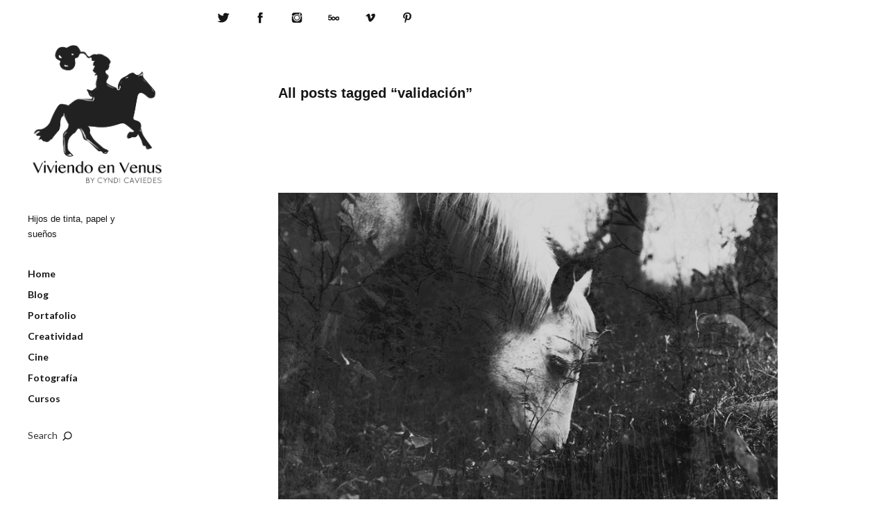

--- FILE ---
content_type: text/html; charset=UTF-8
request_url: https://viviendoenvenus.com/tag/validacion/
body_size: 8340
content:
<!DOCTYPE html>
<html id="doc" lang="en-US">
<head>
	<meta charset="UTF-8" />
	<meta name="viewport" content="width=device-width,initial-scale=1">
	<title>validación | Viviendo en Venus</title>
	<link rel="profile" href="http://gmpg.org/xfn/11" />
		<!--[if lt IE 9]>
		<script src="https://viviendoenvenus.com/wp-content/themes/moka/js/html5.js"></script>
		<![endif]-->
<meta name='robots' content='max-image-preview:large' />
<link rel='dns-prefetch' href='//fonts.googleapis.com' />
<link rel="alternate" type="application/rss+xml" title="Viviendo en Venus &raquo; Feed" href="https://viviendoenvenus.com/feed/" />
<link rel="alternate" type="application/rss+xml" title="Viviendo en Venus &raquo; Comments Feed" href="https://viviendoenvenus.com/comments/feed/" />
<link rel="alternate" type="application/rss+xml" title="Viviendo en Venus &raquo; validación Tag Feed" href="https://viviendoenvenus.com/tag/validacion/feed/" />
<script type="text/javascript">
window._wpemojiSettings = {"baseUrl":"https:\/\/s.w.org\/images\/core\/emoji\/14.0.0\/72x72\/","ext":".png","svgUrl":"https:\/\/s.w.org\/images\/core\/emoji\/14.0.0\/svg\/","svgExt":".svg","source":{"concatemoji":"https:\/\/viviendoenvenus.com\/wp-includes\/js\/wp-emoji-release.min.js?ver=6.2.2"}};
/*! This file is auto-generated */
!function(e,a,t){var n,r,o,i=a.createElement("canvas"),p=i.getContext&&i.getContext("2d");function s(e,t){p.clearRect(0,0,i.width,i.height),p.fillText(e,0,0);e=i.toDataURL();return p.clearRect(0,0,i.width,i.height),p.fillText(t,0,0),e===i.toDataURL()}function c(e){var t=a.createElement("script");t.src=e,t.defer=t.type="text/javascript",a.getElementsByTagName("head")[0].appendChild(t)}for(o=Array("flag","emoji"),t.supports={everything:!0,everythingExceptFlag:!0},r=0;r<o.length;r++)t.supports[o[r]]=function(e){if(p&&p.fillText)switch(p.textBaseline="top",p.font="600 32px Arial",e){case"flag":return s("\ud83c\udff3\ufe0f\u200d\u26a7\ufe0f","\ud83c\udff3\ufe0f\u200b\u26a7\ufe0f")?!1:!s("\ud83c\uddfa\ud83c\uddf3","\ud83c\uddfa\u200b\ud83c\uddf3")&&!s("\ud83c\udff4\udb40\udc67\udb40\udc62\udb40\udc65\udb40\udc6e\udb40\udc67\udb40\udc7f","\ud83c\udff4\u200b\udb40\udc67\u200b\udb40\udc62\u200b\udb40\udc65\u200b\udb40\udc6e\u200b\udb40\udc67\u200b\udb40\udc7f");case"emoji":return!s("\ud83e\udef1\ud83c\udffb\u200d\ud83e\udef2\ud83c\udfff","\ud83e\udef1\ud83c\udffb\u200b\ud83e\udef2\ud83c\udfff")}return!1}(o[r]),t.supports.everything=t.supports.everything&&t.supports[o[r]],"flag"!==o[r]&&(t.supports.everythingExceptFlag=t.supports.everythingExceptFlag&&t.supports[o[r]]);t.supports.everythingExceptFlag=t.supports.everythingExceptFlag&&!t.supports.flag,t.DOMReady=!1,t.readyCallback=function(){t.DOMReady=!0},t.supports.everything||(n=function(){t.readyCallback()},a.addEventListener?(a.addEventListener("DOMContentLoaded",n,!1),e.addEventListener("load",n,!1)):(e.attachEvent("onload",n),a.attachEvent("onreadystatechange",function(){"complete"===a.readyState&&t.readyCallback()})),(e=t.source||{}).concatemoji?c(e.concatemoji):e.wpemoji&&e.twemoji&&(c(e.twemoji),c(e.wpemoji)))}(window,document,window._wpemojiSettings);
</script>
<style type="text/css">
img.wp-smiley,
img.emoji {
	display: inline !important;
	border: none !important;
	box-shadow: none !important;
	height: 1em !important;
	width: 1em !important;
	margin: 0 0.07em !important;
	vertical-align: -0.1em !important;
	background: none !important;
	padding: 0 !important;
}
</style>
	<link rel='stylesheet' id='pibfi_pinterest_style-css' href='https://viviendoenvenus.com/wp-content/plugins/pinterest-pin-it-button-for-images/ppibfi_pinterest.css?ver=6.2.2' type='text/css' media='all' />
<link rel='stylesheet' id='wp-block-library-css' href='https://viviendoenvenus.com/wp-includes/css/dist/block-library/style.min.css?ver=6.2.2' type='text/css' media='all' />
<link rel='stylesheet' id='classic-theme-styles-css' href='https://viviendoenvenus.com/wp-includes/css/classic-themes.min.css?ver=6.2.2' type='text/css' media='all' />
<style id='global-styles-inline-css' type='text/css'>
body{--wp--preset--color--black: #000000;--wp--preset--color--cyan-bluish-gray: #abb8c3;--wp--preset--color--white: #ffffff;--wp--preset--color--pale-pink: #f78da7;--wp--preset--color--vivid-red: #cf2e2e;--wp--preset--color--luminous-vivid-orange: #ff6900;--wp--preset--color--luminous-vivid-amber: #fcb900;--wp--preset--color--light-green-cyan: #7bdcb5;--wp--preset--color--vivid-green-cyan: #00d084;--wp--preset--color--pale-cyan-blue: #8ed1fc;--wp--preset--color--vivid-cyan-blue: #0693e3;--wp--preset--color--vivid-purple: #9b51e0;--wp--preset--gradient--vivid-cyan-blue-to-vivid-purple: linear-gradient(135deg,rgba(6,147,227,1) 0%,rgb(155,81,224) 100%);--wp--preset--gradient--light-green-cyan-to-vivid-green-cyan: linear-gradient(135deg,rgb(122,220,180) 0%,rgb(0,208,130) 100%);--wp--preset--gradient--luminous-vivid-amber-to-luminous-vivid-orange: linear-gradient(135deg,rgba(252,185,0,1) 0%,rgba(255,105,0,1) 100%);--wp--preset--gradient--luminous-vivid-orange-to-vivid-red: linear-gradient(135deg,rgba(255,105,0,1) 0%,rgb(207,46,46) 100%);--wp--preset--gradient--very-light-gray-to-cyan-bluish-gray: linear-gradient(135deg,rgb(238,238,238) 0%,rgb(169,184,195) 100%);--wp--preset--gradient--cool-to-warm-spectrum: linear-gradient(135deg,rgb(74,234,220) 0%,rgb(151,120,209) 20%,rgb(207,42,186) 40%,rgb(238,44,130) 60%,rgb(251,105,98) 80%,rgb(254,248,76) 100%);--wp--preset--gradient--blush-light-purple: linear-gradient(135deg,rgb(255,206,236) 0%,rgb(152,150,240) 100%);--wp--preset--gradient--blush-bordeaux: linear-gradient(135deg,rgb(254,205,165) 0%,rgb(254,45,45) 50%,rgb(107,0,62) 100%);--wp--preset--gradient--luminous-dusk: linear-gradient(135deg,rgb(255,203,112) 0%,rgb(199,81,192) 50%,rgb(65,88,208) 100%);--wp--preset--gradient--pale-ocean: linear-gradient(135deg,rgb(255,245,203) 0%,rgb(182,227,212) 50%,rgb(51,167,181) 100%);--wp--preset--gradient--electric-grass: linear-gradient(135deg,rgb(202,248,128) 0%,rgb(113,206,126) 100%);--wp--preset--gradient--midnight: linear-gradient(135deg,rgb(2,3,129) 0%,rgb(40,116,252) 100%);--wp--preset--duotone--dark-grayscale: url('#wp-duotone-dark-grayscale');--wp--preset--duotone--grayscale: url('#wp-duotone-grayscale');--wp--preset--duotone--purple-yellow: url('#wp-duotone-purple-yellow');--wp--preset--duotone--blue-red: url('#wp-duotone-blue-red');--wp--preset--duotone--midnight: url('#wp-duotone-midnight');--wp--preset--duotone--magenta-yellow: url('#wp-duotone-magenta-yellow');--wp--preset--duotone--purple-green: url('#wp-duotone-purple-green');--wp--preset--duotone--blue-orange: url('#wp-duotone-blue-orange');--wp--preset--font-size--small: 13px;--wp--preset--font-size--medium: 20px;--wp--preset--font-size--large: 36px;--wp--preset--font-size--x-large: 42px;--wp--preset--spacing--20: 0.44rem;--wp--preset--spacing--30: 0.67rem;--wp--preset--spacing--40: 1rem;--wp--preset--spacing--50: 1.5rem;--wp--preset--spacing--60: 2.25rem;--wp--preset--spacing--70: 3.38rem;--wp--preset--spacing--80: 5.06rem;--wp--preset--shadow--natural: 6px 6px 9px rgba(0, 0, 0, 0.2);--wp--preset--shadow--deep: 12px 12px 50px rgba(0, 0, 0, 0.4);--wp--preset--shadow--sharp: 6px 6px 0px rgba(0, 0, 0, 0.2);--wp--preset--shadow--outlined: 6px 6px 0px -3px rgba(255, 255, 255, 1), 6px 6px rgba(0, 0, 0, 1);--wp--preset--shadow--crisp: 6px 6px 0px rgba(0, 0, 0, 1);}:where(.is-layout-flex){gap: 0.5em;}body .is-layout-flow > .alignleft{float: left;margin-inline-start: 0;margin-inline-end: 2em;}body .is-layout-flow > .alignright{float: right;margin-inline-start: 2em;margin-inline-end: 0;}body .is-layout-flow > .aligncenter{margin-left: auto !important;margin-right: auto !important;}body .is-layout-constrained > .alignleft{float: left;margin-inline-start: 0;margin-inline-end: 2em;}body .is-layout-constrained > .alignright{float: right;margin-inline-start: 2em;margin-inline-end: 0;}body .is-layout-constrained > .aligncenter{margin-left: auto !important;margin-right: auto !important;}body .is-layout-constrained > :where(:not(.alignleft):not(.alignright):not(.alignfull)){max-width: var(--wp--style--global--content-size);margin-left: auto !important;margin-right: auto !important;}body .is-layout-constrained > .alignwide{max-width: var(--wp--style--global--wide-size);}body .is-layout-flex{display: flex;}body .is-layout-flex{flex-wrap: wrap;align-items: center;}body .is-layout-flex > *{margin: 0;}:where(.wp-block-columns.is-layout-flex){gap: 2em;}.has-black-color{color: var(--wp--preset--color--black) !important;}.has-cyan-bluish-gray-color{color: var(--wp--preset--color--cyan-bluish-gray) !important;}.has-white-color{color: var(--wp--preset--color--white) !important;}.has-pale-pink-color{color: var(--wp--preset--color--pale-pink) !important;}.has-vivid-red-color{color: var(--wp--preset--color--vivid-red) !important;}.has-luminous-vivid-orange-color{color: var(--wp--preset--color--luminous-vivid-orange) !important;}.has-luminous-vivid-amber-color{color: var(--wp--preset--color--luminous-vivid-amber) !important;}.has-light-green-cyan-color{color: var(--wp--preset--color--light-green-cyan) !important;}.has-vivid-green-cyan-color{color: var(--wp--preset--color--vivid-green-cyan) !important;}.has-pale-cyan-blue-color{color: var(--wp--preset--color--pale-cyan-blue) !important;}.has-vivid-cyan-blue-color{color: var(--wp--preset--color--vivid-cyan-blue) !important;}.has-vivid-purple-color{color: var(--wp--preset--color--vivid-purple) !important;}.has-black-background-color{background-color: var(--wp--preset--color--black) !important;}.has-cyan-bluish-gray-background-color{background-color: var(--wp--preset--color--cyan-bluish-gray) !important;}.has-white-background-color{background-color: var(--wp--preset--color--white) !important;}.has-pale-pink-background-color{background-color: var(--wp--preset--color--pale-pink) !important;}.has-vivid-red-background-color{background-color: var(--wp--preset--color--vivid-red) !important;}.has-luminous-vivid-orange-background-color{background-color: var(--wp--preset--color--luminous-vivid-orange) !important;}.has-luminous-vivid-amber-background-color{background-color: var(--wp--preset--color--luminous-vivid-amber) !important;}.has-light-green-cyan-background-color{background-color: var(--wp--preset--color--light-green-cyan) !important;}.has-vivid-green-cyan-background-color{background-color: var(--wp--preset--color--vivid-green-cyan) !important;}.has-pale-cyan-blue-background-color{background-color: var(--wp--preset--color--pale-cyan-blue) !important;}.has-vivid-cyan-blue-background-color{background-color: var(--wp--preset--color--vivid-cyan-blue) !important;}.has-vivid-purple-background-color{background-color: var(--wp--preset--color--vivid-purple) !important;}.has-black-border-color{border-color: var(--wp--preset--color--black) !important;}.has-cyan-bluish-gray-border-color{border-color: var(--wp--preset--color--cyan-bluish-gray) !important;}.has-white-border-color{border-color: var(--wp--preset--color--white) !important;}.has-pale-pink-border-color{border-color: var(--wp--preset--color--pale-pink) !important;}.has-vivid-red-border-color{border-color: var(--wp--preset--color--vivid-red) !important;}.has-luminous-vivid-orange-border-color{border-color: var(--wp--preset--color--luminous-vivid-orange) !important;}.has-luminous-vivid-amber-border-color{border-color: var(--wp--preset--color--luminous-vivid-amber) !important;}.has-light-green-cyan-border-color{border-color: var(--wp--preset--color--light-green-cyan) !important;}.has-vivid-green-cyan-border-color{border-color: var(--wp--preset--color--vivid-green-cyan) !important;}.has-pale-cyan-blue-border-color{border-color: var(--wp--preset--color--pale-cyan-blue) !important;}.has-vivid-cyan-blue-border-color{border-color: var(--wp--preset--color--vivid-cyan-blue) !important;}.has-vivid-purple-border-color{border-color: var(--wp--preset--color--vivid-purple) !important;}.has-vivid-cyan-blue-to-vivid-purple-gradient-background{background: var(--wp--preset--gradient--vivid-cyan-blue-to-vivid-purple) !important;}.has-light-green-cyan-to-vivid-green-cyan-gradient-background{background: var(--wp--preset--gradient--light-green-cyan-to-vivid-green-cyan) !important;}.has-luminous-vivid-amber-to-luminous-vivid-orange-gradient-background{background: var(--wp--preset--gradient--luminous-vivid-amber-to-luminous-vivid-orange) !important;}.has-luminous-vivid-orange-to-vivid-red-gradient-background{background: var(--wp--preset--gradient--luminous-vivid-orange-to-vivid-red) !important;}.has-very-light-gray-to-cyan-bluish-gray-gradient-background{background: var(--wp--preset--gradient--very-light-gray-to-cyan-bluish-gray) !important;}.has-cool-to-warm-spectrum-gradient-background{background: var(--wp--preset--gradient--cool-to-warm-spectrum) !important;}.has-blush-light-purple-gradient-background{background: var(--wp--preset--gradient--blush-light-purple) !important;}.has-blush-bordeaux-gradient-background{background: var(--wp--preset--gradient--blush-bordeaux) !important;}.has-luminous-dusk-gradient-background{background: var(--wp--preset--gradient--luminous-dusk) !important;}.has-pale-ocean-gradient-background{background: var(--wp--preset--gradient--pale-ocean) !important;}.has-electric-grass-gradient-background{background: var(--wp--preset--gradient--electric-grass) !important;}.has-midnight-gradient-background{background: var(--wp--preset--gradient--midnight) !important;}.has-small-font-size{font-size: var(--wp--preset--font-size--small) !important;}.has-medium-font-size{font-size: var(--wp--preset--font-size--medium) !important;}.has-large-font-size{font-size: var(--wp--preset--font-size--large) !important;}.has-x-large-font-size{font-size: var(--wp--preset--font-size--x-large) !important;}
.wp-block-navigation a:where(:not(.wp-element-button)){color: inherit;}
:where(.wp-block-columns.is-layout-flex){gap: 2em;}
.wp-block-pullquote{font-size: 1.5em;line-height: 1.6;}
</style>
<link rel='stylesheet' id='moka-lato-css' href='//fonts.googleapis.com/css?family=Lato%3A400%2C700%2C900%2C400italic%2C700italic' type='text/css' media='all' />
<link rel='stylesheet' id='moka-style-css' href='https://viviendoenvenus.com/wp-content/themes/moka/style.css?ver=2013-10-15' type='text/css' media='all' />
<script type='text/javascript' src='https://viviendoenvenus.com/wp-includes/js/jquery/jquery.min.js?ver=3.6.4' id='jquery-core-js'></script>
<script type='text/javascript' src='https://viviendoenvenus.com/wp-includes/js/jquery/jquery-migrate.min.js?ver=3.4.0' id='jquery-migrate-js'></script>
<script type='text/javascript' src='https://viviendoenvenus.com/wp-content/plugins/pinterest-pin-it-button-for-images/ppibfi_pinterest.js?ver=6.2.2' id='pibfi_pinterest-js'></script>
<script type='text/javascript' src='https://viviendoenvenus.com/wp-content/themes/moka/js/jquery.fitvids.js?ver=1.0.3' id='moka-fitvids-js'></script>
<script type='text/javascript' src='https://viviendoenvenus.com/wp-content/themes/moka/js/functions.js?ver=2013-10-15' id='moka-script-js'></script>
<link rel="https://api.w.org/" href="https://viviendoenvenus.com/wp-json/" /><link rel="alternate" type="application/json" href="https://viviendoenvenus.com/wp-json/wp/v2/tags/204" /><link rel="EditURI" type="application/rsd+xml" title="RSD" href="https://viviendoenvenus.com/xmlrpc.php?rsd" />
<link rel="wlwmanifest" type="application/wlwmanifest+xml" href="https://viviendoenvenus.com/wp-includes/wlwmanifest.xml" />
<meta name="generator" content="WordPress 6.2.2" />
         <style type="text/css">
			 #site-title h1 a {color:#ffffff; background: #161616;}
             a {color: #363636;}
             a:hover,
			 .entry-footer a:hover,
			 #site-nav ul li a:hover,
			.widget_nav_menu ul li a:hover,
			 #search-btn:hover,
			 .nav-next a:hover,
			 .nav-previous a:hover,
			 .previous-image a:hover,
			 .next-image a:hover {color: #b6b6b6;}
			 #front-sidebar .widget_moka_quote p.quote-text,
			 #front-sidebar .widget_moka_about h3.about-title  {color: #161616;}
         </style>
    <style type="text/css">
/* Custom Logo Image CSS */
#site-title h1 a {
	display: block;
	margin: 0;
	padding: 0;
	width: px;
	height:200px;
	background: url(https://viviendoenvenus.com/wp-content/uploads/2014/01/Final_logo_blog_final-blanco-y-negro-blog.png) 0 0 no-repeat;
	background-size: 100%;
	text-indent: -99999px;
}
</style>
</head>

<body class="archive tag tag-validacion tag-204">

<div id="container">
	<div class="search-overlay">
		<div class="search-wrap">
			
<form role="search" method="get" id="searchform" class="searchform" action="https://viviendoenvenus.com/" role="search">
	<input type="text" class="field mainsearch" name="s" id="s" autofocus="autofocus" placeholder="Type to Search &hellip;" />
	<input type="submit" class="submit" name="submit" id="searchsubmit" value="Search" />
</form>			<div class="search-close">Close Search</div>
			<p class="search-info">Type your search terms above and press return to see the search results.</p>
		</div><!-- end .search-wrap -->
	</div><!-- end .search-overlay -->


<div id="sidebar-wrap">
	<div id="sidebar">
	<header id="masthead" class="clearfix" role="banner">
		<div id="site-title">
			<h1><a href="https://viviendoenvenus.com/" title="Viviendo en Venus">Viviendo en Venus</a></h1>
							<h2 class="site-description">Hijos de tinta, papel y sueños</h2>
					</div><!-- end #site-title -->
	</header><!-- end #masthead -->

	<a href="#nav-mobile" id="mobile-menu-btn"><span>Menu</span></a>
	<nav id="site-nav" class="clearfix">
		<ul id="menu-mi-menu" class="menu"><li id="menu-item-12" class="menu-item menu-item-type-custom menu-item-object-custom menu-item-home menu-item-12"><a href="https://viviendoenvenus.com">Home</a></li>
<li id="menu-item-1820" class="menu-item menu-item-type-post_type menu-item-object-page current_page_parent menu-item-1820"><a href="https://viviendoenvenus.com/blog/">Blog</a></li>
<li id="menu-item-857" class="menu-item menu-item-type-custom menu-item-object-custom menu-item-857"><a href="https://cyndicaviedes.com">Portafolio</a></li>
<li id="menu-item-815" class="menu-item menu-item-type-taxonomy menu-item-object-category menu-item-815"><a href="https://viviendoenvenus.com/category/creatividad-2/">Creatividad</a></li>
<li id="menu-item-1487" class="menu-item menu-item-type-taxonomy menu-item-object-category menu-item-1487"><a href="https://viviendoenvenus.com/category/cine-2/">Cine</a></li>
<li id="menu-item-813" class="menu-item menu-item-type-taxonomy menu-item-object-category menu-item-813"><a href="https://viviendoenvenus.com/category/fotografia/">Fotografía</a></li>
<li id="menu-item-2351" class="menu-item menu-item-type-taxonomy menu-item-object-category menu-item-2351"><a href="https://viviendoenvenus.com/category/cursos/">Cursos</a></li>
</ul>		<div id="search-btn">Search</div>
	</nav><!-- end #site-nav -->

	</div><!-- end #sidebar -->
</div><!-- end #sidebar-wrap -->

<div id="main-wrap">
			<div id="sidebar-footer-four" class="widget-area">
				<aside id="moka_sociallinks-2" class="widget widget_moka_sociallinks">		
        <ul class="sociallinks">
			<li><a href="https://twitter.com/xochitlcumanda" class="twitter" title="Twitter">Twitter</a></li>
			<li><a href="https://www.facebook.com/cyndicaviedesvisualart" class="facebook" title="Facebook">Facebook</a></li>
			
			
			
			<li><a href="http://instagram.com/xochitlcumanda" class="instagram" title="Instagram">Instagram</a></li>
			
			<li><a href="http://500px.com/CyndiCaviedes" class="fivehundredpx" title="500px">500px</a></li>
			
			<li><a href="http://vimeo.com/cyndicaviedes" class="vimeo" title="Vimeo">Vimeo</a></li>
			
			
			<li><a href="http://www.pinterest.com/xochitlcumanda/" class="pinterest" title="Pinterest">Pinterest</a></li>
			
			
			
			
			
			
			
			
			
			
			
			
			
			
					</ul><!-- end .sociallinks -->

	   </aside>			</div><!-- .widget-area -->
		
<div id="primary" class="site-content" role="main">

	
		<header class="archive-header">
			<h2 class="archive-title">
			All posts tagged &ldquo;<span>validación</span>&rdquo;			</h2>
					</header><!-- end .archive-header -->

		
				
			
<article id="post-1174" class="post-1174 post type-post status-publish format-standard has-post-thumbnail hentry category-creatividad-2 category-retratos tag-artista tag-autoestima tag-inspiracion tag-validacion">

			<div class="entry-thumbnail">
		<a href="https://viviendoenvenus.com/la-unica-validacion-que-necesitas-viene-de-ti-mismo/" title="Permalink to La única validación que necesitas viene de ti mismo"><img width="820" height="547" src="https://viviendoenvenus.com/wp-content/uploads/2014/09/Cyndi_caviedes_horse_doubleexposure_2.jpg" class="attachment-post-thumbnail size-post-thumbnail wp-post-image" alt="" decoding="async" loading="lazy" /></a>
		</div><!-- end .entry-thumbnail -->
	
	<header class="entry-header">
		<div class="entry-details">
			<div class="entry-date">
				<a href="https://viviendoenvenus.com/la-unica-validacion-que-necesitas-viene-de-ti-mismo/" class="entry-date">September 27, 2014</a>
			</div><!-- end .entry-date -->
							<div class="entry-comments">
				<a href="https://viviendoenvenus.com/la-unica-validacion-que-necesitas-viene-de-ti-mismo/#respond"><span class="leave-reply">comment 0</span></a>				</div><!-- end .entry-comments -->
								</div><!--end .entry-details -->
		<h2 class="entry-title"><a href="https://viviendoenvenus.com/la-unica-validacion-que-necesitas-viene-de-ti-mismo/" title="Permalink to La única validación que necesitas viene de ti mismo" rel="bookmark">La única validación que necesitas viene de ti mismo</a></h2>
	</header><!--end .entry-header -->

	
	<div class="entry-content clearfix">
						<p>Con el paso del tiempo me he dado cuenta que somos individuos únicos con problemas muy similares. Supongo que este post es para decirles que no están solos, y aunque probablemente estas ideas aplican a muchos tipos de personas, espero que los artistas se vean de forma diferente después de leer esto.</p>
<p>Recuerdo como cuando estaba en 5to grado, escribí mi primer cuento, algo con Lancelote y caballeros que rescatan princesas. A esa edad empecé a querer contar historias y estaba tan orgullosa de mi primera creación que la llevaba conmigo a todos lados. Mis compañeros de clase, me odiaban, o me tenían una muy insana adversidad. Así que supongo que les pareció algo muy gracioso robarme mi obra, todavía siento un hueco en el estómago al escribir esto, y tirarla al escusado&#8230;.</p>
<p>Supongo que esta experiencia debe de haberme afectado de alguna forma, nunca me importó mucho encajar, mucho menos ser popular, pero otra cosa es ser excluido de esa forma. De cualquier forma terminé la escuela y no pensé mucho en esto en los años posteriores hasta ahora.</p>
<p>Creo que he dependido mucho de lo que diga la gente de mi trabajo, no es solo que sea una perfeccionista, y me encante hacer las cosas de la mejor forma posible. Mientras estudiaba sentía un poco esa libertad de equivocarme y no ser &#8220;profesional&#8221;, pero ahora y sobre todo después de regresar de Alemania, tengo esa sensación de que debo probar ser excelente en cualquier cosa.</p>
<p>Como se podrán imaginar esta forma de pensar no deja mucho espacio a la creatividad, al crecimiento personal y mucho menos a la diversión. El viernes pasado cumplí 27. No creo que haya estado muy relajada ni alegre, a pesar de estar en una situación buena en mi vida; he logrado en pocos meses empezar a ganarme la vida como freelance, y todo sin mayor esfuerzo. La gente me sigue preguntando por mis servicios y es un honor tan grande para mí!</p>
<p>Así que decidí tomarme las cosas con calma, menos trabajo, más espacio para ser vago, así como lo oyen. Tiempo para lavar la ropa y escuchar música. Tiempo para ir al cine y tomar una siesta.</p>
<p>Con la mente un poco más despejada entendí este problema fundamental en mi forma de trabajar, sí quiero ser excelente, pero no puedo llegar a ese lugar si estoy tan pendiente de lo que a los clientes les gusta. Finalmente ellos me han buscado por quien yo soy.</p>
<p>La única validación que necesitaba era la mía propia. Decirme soy lo suficientemente buena una y otra vez hasta que las voces negativas se callaran. Tomar menos en serio todo, y dar pasos arriesgados para cumplir nuevos sueños, que no sé que forma tengan y mucho menos si los realizaré de la mejor forma. (He ahí un pensamiento que todavía me hace fruncir el ceño)</p>
<p style="text-align: left;">Todos tenemos nuestros buenos tiempos y los no tanto. Estoy saliendo de un lugar un poco gris, pero siento que era necesario para tomar en cuenta estas cosas.</p>
<p style="text-align: left;"><a href="https://viviendoenvenus.com/wp-content/uploads/2014/09/cyndi_caviedes_autorretrato_0914.jpg">
		<span class="pibfi_pinterest ">
		<img decoding="async" loading="lazy" class="aligncenter size-full wp-image-1175" alt="cyndi_caviedes_autorretrato_0914" src="https://viviendoenvenus.com/wp-content/uploads/2014/09/cyndi_caviedes_autorretrato_0914.jpg" width="820" height="1230" />
			<span class="xc_pin" onclick="pin_this(event, 'http://pinterest.com/pin/create/button/?url=https://viviendoenvenus.com/la-unica-validacion-que-necesitas-viene-de-ti-mismo/&amp;media=https://viviendoenvenus.com/wp-content/uploads/2014/09/cyndi_caviedes_autorretrato_0914.jpg&amp;description=La única validación que necesitas viene de ti mismo')">
			</span>
		</span>
	</a><em>Autorretrato del día de mi cumpleaños número 27</em></p>
<p>Si me siguen en redes sociales se habrán dado cuenta que estoy un poco obsesionada con la doble exposición. Así que verán mucho de esto en los próximas semanas.</p>
<p>&nbsp;</p>
		
			</div><!-- end .entry-content -->

	
	<footer class="entry-footer clearfix">
				<div class="entry-cats"><span>Filed under: </span><a href="https://viviendoenvenus.com/category/creatividad-2/" rel="category tag">Creatividad</a>, <a href="https://viviendoenvenus.com/category/fotografia/retratos/" rel="category tag">Retratos</a></div>
	</footer><!-- end .entry-footer -->

</article><!-- end post -1174 -->
		
		
</div><!-- end #primary -->

					
 
	<footer id="colophon" class="site-footer clearfix">

		

<div id="footer-sidebar-wrap" class="clearfix">
			<div id="footer-sidebar-one" class="widget-area" role="complementary">
			<aside id="archives-2" class="widget widget_archive"><h3 class="widget-title">Archives</h3>		<label class="screen-reader-text" for="archives-dropdown-2">Archives</label>
		<select id="archives-dropdown-2" name="archive-dropdown">
			
			<option value="">Select Month</option>
				<option value='https://viviendoenvenus.com/2025/12/'> December 2025 </option>
	<option value='https://viviendoenvenus.com/2025/10/'> October 2025 </option>
	<option value='https://viviendoenvenus.com/2025/07/'> July 2025 </option>
	<option value='https://viviendoenvenus.com/2025/06/'> June 2025 </option>
	<option value='https://viviendoenvenus.com/2025/04/'> April 2025 </option>
	<option value='https://viviendoenvenus.com/2025/02/'> February 2025 </option>
	<option value='https://viviendoenvenus.com/2024/05/'> May 2024 </option>
	<option value='https://viviendoenvenus.com/2024/03/'> March 2024 </option>
	<option value='https://viviendoenvenus.com/2024/02/'> February 2024 </option>
	<option value='https://viviendoenvenus.com/2024/01/'> January 2024 </option>
	<option value='https://viviendoenvenus.com/2023/12/'> December 2023 </option>
	<option value='https://viviendoenvenus.com/2023/11/'> November 2023 </option>
	<option value='https://viviendoenvenus.com/2022/06/'> June 2022 </option>
	<option value='https://viviendoenvenus.com/2021/09/'> September 2021 </option>
	<option value='https://viviendoenvenus.com/2021/07/'> July 2021 </option>
	<option value='https://viviendoenvenus.com/2021/06/'> June 2021 </option>
	<option value='https://viviendoenvenus.com/2021/03/'> March 2021 </option>
	<option value='https://viviendoenvenus.com/2021/02/'> February 2021 </option>
	<option value='https://viviendoenvenus.com/2021/01/'> January 2021 </option>
	<option value='https://viviendoenvenus.com/2020/12/'> December 2020 </option>
	<option value='https://viviendoenvenus.com/2020/11/'> November 2020 </option>
	<option value='https://viviendoenvenus.com/2020/10/'> October 2020 </option>
	<option value='https://viviendoenvenus.com/2020/08/'> August 2020 </option>
	<option value='https://viviendoenvenus.com/2020/06/'> June 2020 </option>
	<option value='https://viviendoenvenus.com/2020/05/'> May 2020 </option>
	<option value='https://viviendoenvenus.com/2020/04/'> April 2020 </option>
	<option value='https://viviendoenvenus.com/2020/03/'> March 2020 </option>
	<option value='https://viviendoenvenus.com/2020/02/'> February 2020 </option>
	<option value='https://viviendoenvenus.com/2020/01/'> January 2020 </option>
	<option value='https://viviendoenvenus.com/2019/12/'> December 2019 </option>
	<option value='https://viviendoenvenus.com/2019/11/'> November 2019 </option>
	<option value='https://viviendoenvenus.com/2019/10/'> October 2019 </option>
	<option value='https://viviendoenvenus.com/2019/09/'> September 2019 </option>
	<option value='https://viviendoenvenus.com/2019/08/'> August 2019 </option>
	<option value='https://viviendoenvenus.com/2019/07/'> July 2019 </option>
	<option value='https://viviendoenvenus.com/2019/06/'> June 2019 </option>
	<option value='https://viviendoenvenus.com/2019/05/'> May 2019 </option>
	<option value='https://viviendoenvenus.com/2019/04/'> April 2019 </option>
	<option value='https://viviendoenvenus.com/2019/01/'> January 2019 </option>
	<option value='https://viviendoenvenus.com/2018/12/'> December 2018 </option>
	<option value='https://viviendoenvenus.com/2018/11/'> November 2018 </option>
	<option value='https://viviendoenvenus.com/2018/10/'> October 2018 </option>
	<option value='https://viviendoenvenus.com/2018/09/'> September 2018 </option>
	<option value='https://viviendoenvenus.com/2018/08/'> August 2018 </option>
	<option value='https://viviendoenvenus.com/2018/07/'> July 2018 </option>
	<option value='https://viviendoenvenus.com/2018/06/'> June 2018 </option>
	<option value='https://viviendoenvenus.com/2018/05/'> May 2018 </option>
	<option value='https://viviendoenvenus.com/2018/04/'> April 2018 </option>
	<option value='https://viviendoenvenus.com/2018/02/'> February 2018 </option>
	<option value='https://viviendoenvenus.com/2018/01/'> January 2018 </option>
	<option value='https://viviendoenvenus.com/2017/12/'> December 2017 </option>
	<option value='https://viviendoenvenus.com/2017/11/'> November 2017 </option>
	<option value='https://viviendoenvenus.com/2017/10/'> October 2017 </option>
	<option value='https://viviendoenvenus.com/2017/09/'> September 2017 </option>
	<option value='https://viviendoenvenus.com/2017/08/'> August 2017 </option>
	<option value='https://viviendoenvenus.com/2017/07/'> July 2017 </option>
	<option value='https://viviendoenvenus.com/2017/06/'> June 2017 </option>
	<option value='https://viviendoenvenus.com/2017/05/'> May 2017 </option>
	<option value='https://viviendoenvenus.com/2017/04/'> April 2017 </option>
	<option value='https://viviendoenvenus.com/2017/03/'> March 2017 </option>
	<option value='https://viviendoenvenus.com/2017/02/'> February 2017 </option>
	<option value='https://viviendoenvenus.com/2017/01/'> January 2017 </option>
	<option value='https://viviendoenvenus.com/2016/12/'> December 2016 </option>
	<option value='https://viviendoenvenus.com/2016/11/'> November 2016 </option>
	<option value='https://viviendoenvenus.com/2016/09/'> September 2016 </option>
	<option value='https://viviendoenvenus.com/2016/08/'> August 2016 </option>
	<option value='https://viviendoenvenus.com/2016/07/'> July 2016 </option>
	<option value='https://viviendoenvenus.com/2016/05/'> May 2016 </option>
	<option value='https://viviendoenvenus.com/2016/04/'> April 2016 </option>
	<option value='https://viviendoenvenus.com/2016/03/'> March 2016 </option>
	<option value='https://viviendoenvenus.com/2016/02/'> February 2016 </option>
	<option value='https://viviendoenvenus.com/2016/01/'> January 2016 </option>
	<option value='https://viviendoenvenus.com/2015/12/'> December 2015 </option>
	<option value='https://viviendoenvenus.com/2015/11/'> November 2015 </option>
	<option value='https://viviendoenvenus.com/2015/10/'> October 2015 </option>
	<option value='https://viviendoenvenus.com/2015/09/'> September 2015 </option>
	<option value='https://viviendoenvenus.com/2015/08/'> August 2015 </option>
	<option value='https://viviendoenvenus.com/2015/07/'> July 2015 </option>
	<option value='https://viviendoenvenus.com/2015/06/'> June 2015 </option>
	<option value='https://viviendoenvenus.com/2015/05/'> May 2015 </option>
	<option value='https://viviendoenvenus.com/2015/04/'> April 2015 </option>
	<option value='https://viviendoenvenus.com/2015/03/'> March 2015 </option>
	<option value='https://viviendoenvenus.com/2015/02/'> February 2015 </option>
	<option value='https://viviendoenvenus.com/2015/01/'> January 2015 </option>
	<option value='https://viviendoenvenus.com/2014/12/'> December 2014 </option>
	<option value='https://viviendoenvenus.com/2014/11/'> November 2014 </option>
	<option value='https://viviendoenvenus.com/2014/10/'> October 2014 </option>
	<option value='https://viviendoenvenus.com/2014/09/'> September 2014 </option>
	<option value='https://viviendoenvenus.com/2014/08/'> August 2014 </option>
	<option value='https://viviendoenvenus.com/2014/07/'> July 2014 </option>
	<option value='https://viviendoenvenus.com/2014/06/'> June 2014 </option>
	<option value='https://viviendoenvenus.com/2014/05/'> May 2014 </option>
	<option value='https://viviendoenvenus.com/2014/04/'> April 2014 </option>
	<option value='https://viviendoenvenus.com/2014/03/'> March 2014 </option>
	<option value='https://viviendoenvenus.com/2014/02/'> February 2014 </option>
	<option value='https://viviendoenvenus.com/2014/01/'> January 2014 </option>
	<option value='https://viviendoenvenus.com/2013/12/'> December 2013 </option>
	<option value='https://viviendoenvenus.com/2013/11/'> November 2013 </option>
	<option value='https://viviendoenvenus.com/2013/10/'> October 2013 </option>
	<option value='https://viviendoenvenus.com/2013/09/'> September 2013 </option>
	<option value='https://viviendoenvenus.com/2013/08/'> August 2013 </option>
	<option value='https://viviendoenvenus.com/2013/07/'> July 2013 </option>
	<option value='https://viviendoenvenus.com/2013/06/'> June 2013 </option>
	<option value='https://viviendoenvenus.com/2013/05/'> May 2013 </option>
	<option value='https://viviendoenvenus.com/2013/04/'> April 2013 </option>
	<option value='https://viviendoenvenus.com/2013/03/'> March 2013 </option>
	<option value='https://viviendoenvenus.com/2013/02/'> February 2013 </option>
	<option value='https://viviendoenvenus.com/2013/01/'> January 2013 </option>
	<option value='https://viviendoenvenus.com/2012/12/'> December 2012 </option>
	<option value='https://viviendoenvenus.com/2012/11/'> November 2012 </option>
	<option value='https://viviendoenvenus.com/2012/10/'> October 2012 </option>

		</select>

<script type="text/javascript">
/* <![CDATA[ */
(function() {
	var dropdown = document.getElementById( "archives-dropdown-2" );
	function onSelectChange() {
		if ( dropdown.options[ dropdown.selectedIndex ].value !== '' ) {
			document.location.href = this.options[ this.selectedIndex ].value;
		}
	}
	dropdown.onchange = onSelectChange;
})();
/* ]]> */
</script>
			</aside>		</div><!-- .widget-area -->
	
	
	</div><!-- end .footerwidget-wrap -->
		<div id="site-info">

					<div id="sidebar-footer-four" class="widget-area">
				<aside id="moka_sociallinks-2" class="widget widget_moka_sociallinks">		
        <ul class="sociallinks">
			<li><a href="https://twitter.com/xochitlcumanda" class="twitter" title="Twitter">Twitter</a></li>
			<li><a href="https://www.facebook.com/cyndicaviedesvisualart" class="facebook" title="Facebook">Facebook</a></li>
			
			
			
			<li><a href="http://instagram.com/xochitlcumanda" class="instagram" title="Instagram">Instagram</a></li>
			
			<li><a href="http://500px.com/CyndiCaviedes" class="fivehundredpx" title="500px">500px</a></li>
			
			<li><a href="http://vimeo.com/cyndicaviedes" class="vimeo" title="Vimeo">Vimeo</a></li>
			
			
			<li><a href="http://www.pinterest.com/xochitlcumanda/" class="pinterest" title="Pinterest">Pinterest</a></li>
			
			
			
			
			
			
			
			
			
			
			
			
			
			
					</ul><!-- end .sociallinks -->

	   </aside>			</div><!-- .widget-area -->
		
					<ul class="credit" role="contentinfo">
				<li class="copyright">&copy; 2026 <a href="https://viviendoenvenus.com/">Viviendo en Venus</a></li>
				<li class="wp-credit">Proudly powered by <a href="http://wordpress.org/" >WordPress.</a></li>
				<li>Theme: Moka by <a href="http://www.elmastudio.de/en/" title="Elmastudio WordPress Themes">Elmastudio</a></li>
			</ul><!-- end .credit -->
		
		</div><!-- end #site-info -->

	</footer><!-- end #colophon -->
	</div><!-- end #main-wrap -->
</div><!-- end #container -->



</body>
</html>